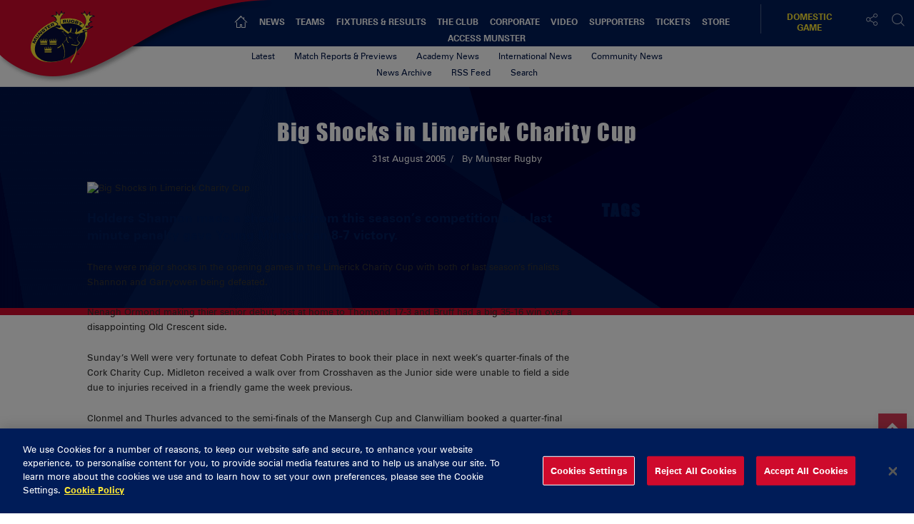

--- FILE ---
content_type: text/css
request_url: https://www.munsterrugby.ie/wp-content/themes/munster/style-animation.css?ver=6.5.5
body_size: 3004
content:
/*
*	Stylesheet: Animation.css	
*/

@charset "UTF-8";
/*
Animate.css - https://daneden.me/animate
Licensed under the MIT license

Copyright (c) 2013 Daniel Eden

Permission is hereby granted, free of charge, to any person obtaining a copy of this software and associated documentation files (the "Software"), to deal in the Software without restriction, including without limitation the rights to use, copy, modify, merge, publish, distribute, sublicense, and/or sell copies of the Software, and to permit persons to whom the Software is furnished to do so, subject to the following conditions:

The above copyright notice and this permission notice shall be included in all copies or substantial portions of the Software.

THE SOFTWARE IS PROVIDED "AS IS", WITHOUT WARRANTY OF ANY KIND, EXPRESS OR IMPLIED, INCLUDING BUT NOT LIMITED TO THE WARRANTIES OF MERCHANTABILITY, FITNESS FOR A PARTICULAR PURPOSE AND NONINFRINGEMENT. IN NO EVENT SHALL THE AUTHORS OR COPYRIGHT HOLDERS BE LIABLE FOR ANY CLAIM, DAMAGES OR OTHER LIABILITY, WHETHER IN AN ACTION OF CONTRACT, TORT OR OTHERWISE, ARISING FROM, OUT OF OR IN CONNECTION WITH THE SOFTWARE OR THE USE OR OTHER DEALINGS IN THE SOFTWARE.
*/


.animated {
   -webkit-animation-duration: 0.5s;
   -moz-animation-duration: 0.5s;
   -ms-animation-duration: 0.5s;
   -o-animation-duration: 0.5s;
}

.stats-Teammain label,
.teamPie,
.stats-team-contained,
.playerBlock,
#siteHeader ul#menu-main-navigation,
.animated {
   -webkit-animation-duration: 1s;
   -moz-animation-duration: 1s;
   -ms-animation-duration: 1s;
   -o-animation-duration: 1s;
}

.stats-Teammain label,
.teamPie,
.stats-team-contained,
#siteHeader ul#menu-main-navigation,
.animated {
	/* Addresses a small issue in webkit: https://bit.ly/NEdoDq */
	backface-visibility: hidden;
	-o-backface-visibility: hidden;
	-moz-backface-visibility: hidden;
	-webkit-backface-visibility: hidden;

	animation-fill-mode: both;
	transform: translate3d(0, 0, 0);
	perspective: 1000;

	-o-animation-fill-mode: both;
	-o-transform: translate3d(0, 0, 0);
	-o-perspective: 1000;

	-moz-animation-fill-mode: both;
	-moz-transform: translate3d(0, 0, 0);
	-moz-perspective: 1000;

	-webkit-animation-fill-mode: both;
	-webkit-transform: translate3d(0, 0, 0);
	-webkit-perspective: 1000;
}



/*Delay classes*/

.delay1 {
    -webkit-animation-delay: 0.5s;
      -moz-animation-delay: 0.5s;
        -ms-animation-delay: 0.5s;
          -o-animation-delay: 0.5s;
}

.stats-Teammain label,
.teamPie,
.stats-team-contained,
.playerBlock,
.delay2 {
    -webkit-animation-delay: 1s;
    -moz-animation-delay: 1s;
    -ms-animation-delay: 1s;
    -o-animation-delay: 1s;
}

#siteHeader ul#menu-main-navigation,
.delay3 {
    -webkit-animation-delay: 1.5s;
    -moz-animation-delay: 1.5s;
    -ms-animation-delay: 1.5s;
    -o-animation-delay: 1.5s;
}

.delay4 {
    -webkit-animation-delay: 2s;
      -moz-animation-delay: 2s;
        -ms-animation-delay: 2s;
          -o-animation-delay: 2s;
}

.delay5 {
    -webkit-animation-delay: 2.5s;
      -moz-animation-delay: 2.5s;
        -ms-animation-delay: 2.5s;
          -o-animation-delay: 2.5s;
}

.delay6 {
    -webkit-animation-delay: 3s;
      -moz-animation-delay: 3s;
        -ms-animation-delay: 3s;
          -o-animation-delay: 3s;
}

.delay7 {
    -webkit-animation-delay: 3.5s;
      -moz-animation-delay: 3.5s;
        -ms-animation-delay: 3.5s;
          -o-animation-delay: 3.5s;
}

.delay8 {
    -webkit-animation-delay: 4s;
      -moz-animation-delay: 4s;
        -ms-animation-delay: 4s;
          -o-animation-delay: 4s;
}

.delay9 {
    -webkit-animation-delay: 4.5s;
      -moz-animation-delay: 4.5s;
        -ms-animation-delay: 4.5s;
          -o-animation-delay: 4.5s;
}

.delay10 {
    -webkit-animation-delay: 5s;
      -moz-animation-delay: 5s;
        -ms-animation-delay: 5s;
          -o-animation-delay: 5s;
}

.delay11 {
    -webkit-animation-delay: 5.5s;
      -moz-animation-delay: 5.5s;
        -ms-animation-delay: 5.5s;
          -o-animation-delay: 5.5s;
}

.delay12 {
    -webkit-animation-delay: 6s;
      -moz-animation-delay: 6s;
        -ms-animation-delay: 6s;
          -o-animation-delay: 6s;
}



/*Duration Classes*/
.duration1 {
    -webkit-animation-duration: .5s !important;
      -moz-animation-duration: .5s !important;
        -ms-animation-duration: .5s !important;
          -o-animation-duration: .5s !important;
}

.duration2 {
    -webkit-animation-duration: 1s !important;
      -moz-animation-duration: 1s !important;
        -ms-animation-duration: 1s !important;
          -o-animation-duration: 1s !important;
}

.duration3 {
    -webkit-animation-duration: 1.5s !important;
      -moz-animation-duration: 1.5s !important;
        -ms-animation-duration: 1.5s !important;
          -o-animation-duration: 1.5s !important;
}

.duration4 {
    -webkit-animation-duration: 2s !important;
      -moz-animation-duration: 2s !important;
        -ms-animation-duration: 2s !important;
          -o-animation-duration: 2s !important;
}

.duration5 {
    -webkit-animation-duration: 2.5s !important;
      -moz-animation-duration: 2.5s !important;
        -ms-animation-duration: 2.5s !important;
          -o-animation-duration: 2.5s !important;
}

.duration6 {
    -webkit-animation-duration: 3s !important;
      -moz-animation-duration: 3s !important;
        -ms-animation-duration: 3s !important;
          -o-animation-duration: 3s !important;
}

.duration7 {
    -webkit-animation-duration: 3.5s !important;
      -moz-animation-duration: 3.5s !important;
        -ms-animation-duration: 3.5s !important;
          -o-animation-duration: 3.5s !important;
}

.duration8 {
    -webkit-animation-duration: 4s !important;
      -moz-animation-duration: 4s !important;
        -ms-animation-duration: 4s !important;
          -o-animation-duration: 4s !important;
}

.duration9 {
    -webkit-animation-duration: 4.5s !important;
      -moz-animation-duration: 4.5s !important;
        -ms-animation-duration: 4.5s !important;
          -o-animation-duration: 4.5s !important;
}

.duration10 {
    -webkit-animation-duration: 5s !important;
      -moz-animation-duration: 5s !important;
        -ms-animation-duration: 5s !important;
          -o-animation-duration: 5s !important;
}

.duration11 {
    -webkit-animation-duration: 5.5s !important;
      -moz-animation-duration: 5.5s !important;
        -ms-animation-duration: 5.5s !important;
          -o-animation-duration: 5.5s !important;
}

.duration12 {
    -webkit-animation-duration: 6s !important;
      -moz-animation-duration: 6s !important;
        -ms-animation-duration: 6s !important;
          -o-animation-duration: 6s !important;
}

.duration13 {
    -webkit-animation-duration: 6.5s !important;
      -moz-animation-duration: 6.5s !important;
        -ms-animation-duration: 6.5s !important;
          -o-animation-duration: 6.5s !important;
}

.duration14 {
    -webkit-animation-duration: 7s !important;
      -moz-animation-duration: 7s !important;
        -ms-animation-duration: 7s !important;
          -o-animation-duration: 7s !important;
}

.duration15 {
    -webkit-animation-duration: 7.5s !important;
      -moz-animation-duration: 7.5s !important;
        -ms-animation-duration: 7.5s !important;
          -o-animation-duration: 7.5s !important;
}

.duration16 {
    -webkit-animation-duration: 8s !important;
      -moz-animation-duration: 8s !important;
        -ms-animation-duration: 8s !important;
          -o-animation-duration: 8s !important;
}

.duration17 {
    -webkit-animation-duration: 8.5s !important;
      -moz-animation-duration: 8.5s !important;
        -ms-animation-duration: 8.5s !important;
          -o-animation-duration: 8.5s !important;
}

.duration18 {
    -webkit-animation-duration: 9s !important;
      -moz-animation-duration: 9s !important;
        -ms-animation-duration: 9s !important;
          -o-animation-duration: 9s !important;
}

.duration19 {
    -webkit-animation-duration: 9.5s !important;
      -moz-animation-duration: 9.5s !important;
        -ms-animation-duration: 9.5s !important;
          -o-animation-duration: 9.5s !important;
}

.duration20 {
    -webkit-animation-duration: 10s !important;
      -moz-animation-duration: 10s !important;
        -ms-animation-duration: 10s !important;
          -o-animation-duration: 10s !important;
}

/**FADE IN**/
@-webkit-keyframes fadeIn {
	0% {opacity: 0;}	
	100% {opacity: 1;}
}

@-moz-keyframes fadeIn {
	0% {opacity: 0;}	
	100% {opacity: 1;}
}

@-o-keyframes fadeIn {
	0% {opacity: 0;}	
	100% {opacity: 1;}
}

@keyframes fadeIn {
	0% {opacity: 0;}	
	100% {opacity: 1;}
}

/**FADE IN**/
.animated.fadeIn {
	-webkit-animation-name: fadeIn;
	-moz-animation-name: fadeIn;
	-o-animation-name: fadeIn;
	animation-name: fadeIn;
}

/**FADE IN LEFT**/
@-webkit-keyframes fadeInLeft {
	0% {
		opacity: 0;
		-webkit-transform: translateX(-20px);
	}
	
	100% {
		opacity: 1;
		-webkit-transform: translateX(0);
	}
}

@-moz-keyframes fadeInLeft {
	0% {
		opacity: 0;
		-moz-transform: translateX(-20px);
	}
	
	100% {
		opacity: 1;
		-moz-transform: translateX(0);
	}
}

@-o-keyframes fadeInLeft {
	0% {
		opacity: 0;
		-o-transform: translateX(-20px);
	}
	
	100% {
		opacity: 1;
		-o-transform: translateX(0);
	}
}

@keyframes fadeInLeft {
	0% {
		opacity: 0;
		transform: translateX(-20px);
	}
	
	100% {
		opacity: 1;
		transform: translateX(0);
	}
}

/**FADE IN LEFT**/
#siteHeader ul#menu-main-navigation,
.animated.fadeInLeft {
	-webkit-animation-name: fadeInLeft;
	-moz-animation-name: fadeInLeft;
	-o-animation-name: fadeInLeft;
	animation-name: fadeInLeft;
}

/**ZOOM IN**/
@-webkit-keyframes zoomIn {
  0% {
    opacity: 0;
    -webkit-transform: scale3d(.7, .7, .7);
    transform: scale3d(.7, .7, .7);
  }

  50% {
    opacity: 1;
  }
}

@keyframes zoomIn {
  0% {
    opacity: 0;
    -webkit-transform: scale3d(.7, .7, .7);
    transform: scale3d(.7, .7, .7);
  }

  50% {
    opacity: 1;
  }
}

/**ZOOM IN**/
.stats-Teammain label,
.teamPie,
.stats-team-contained,
.playerBlock,
.animated.zoomIn {
  -webkit-animation-name: zoomIn;
  animation-name: zoomIn;
}




/**AGGREGATOR IMAGES**/
/* Slow Grow*/
.news-item img {display: inline-block;vertical-align: middle;-webkit-transform: perspective(1px) translateZ(0);transform: perspective(1px) translateZ(0); box-shadow: 0 0 1px transparent;transition: -webkit-transform 1s ease-out;transition: transform 1s ease-out;transition: transform 1s ease-out, -webkit-transform 0.5s ease-out;}

.news-item:hover img {-webkit-transform: scale(1.1);transform: scale(1.1);transition-duration: 3s;}

/**PLAYER INDEX HEADSHOTS**/
/* Grow */

.playerBlock-container .playerImg img {
	display: inline-block;
	vertical-align: middle;
	-webkit-transition-duration: 0.3s;
	transition-duration: 0.3s;
	-moz-transition-duration: 0.3s;
}

.playerBlock-container:hover .playerImg img {-webkit-transform: scale(1.1);transform: scale(1.1);opacity: 0.5;}





/**BUTTONS**/
.mainCurved-top .overlay .colour.ticketsTop_contained .seasonTickets h3,
.searchCategories-list li,
a.pdf, 
a.word,
#siteHeader a.domesticLink,
.aggregator__catlist li {display: inline-block;vertical-align: middle;-webkit-transform: perspective(1px) translateZ(0);transform: perspective(1px) translateZ(0);box-shadow: 0 0 1px transparent;position: relative;overflow: hidden;}

.news-body a {-webkit-transform: perspective(1px) translateZ(0);transform: perspective(1px) translateZ(0);box-shadow: 0 0 1px transparent;position: relative;overflow: hidden;}


.mainCurved-top .overlay .colour.ticketsTop_contained .seasonTickets h3 {display: inline-block;}

/**BUTTONS BEFORE**/
.mainCurved-top .overlay .colour.ticketsTop_contained .seasonTickets h3:before,
.searchCategories-list li:before,
a.pdf:before, 
a.word:before,
#siteHeader a.domesticLink:before,
.aggregator__catlist li:before {content: "";position: absolute;z-index: -1;left: 0;right: 0;bottom: 0;background: #cf0a2c;height: 2px;-webkit-transform: translateY(2px);transform: translateY(2px);-webkit-transition-property: transform;transition-property: transform;-webkit-transition-duration: 0.3s;transition-duration: 0.3s;-webkit-transition-timing-function: ease-out;transition-timing-function: ease-out;}

.mainCurved-top .overlay .colour.ticketsTop_contained .seasonTickets h3:before {background: #ffe834;}

/**BUTTONS HOVER:BEFORE**/
.news-body a:hover:before,
.mainCurved-top .overlay .colour.ticketsTop_contained:hover .seasonTickets h3:before,
.searchCategories-list li:hover:before,
a.pdf:hover:before, 
a.word:hover:before,
#siteHeader a.domesticLink:hover:before,
.aggregator__catlist li:hover:before {-webkit-transform: translateY(0);transform: translateY(0);}

/**FADE HOVER**/
.ticketsInformation_sidebar .ticketNews .button:hover {background: #cf0a2c; color: #fff;}

.wpcf7-form .form-field-submit input:hover {background: #cf0a2c;}

.ezine-content-form .submitButton input:hover,
.btn-menu .btn:hover,
.ezine-form .formwrapper .submitButton input:hover {background: #001c58;}

.footer__slider--fixtures .fixture__upcoming--details .links button:hover,
button.buyTickets:hover {background: #fff; color: #cf0a2c;}

.league-btn button:hover {background: #fff;color :#001c58;}

.squad-btn-right:hover,
.hosp-btn-right:hover {background: #fff;color :#001c58;height: 89px;}

.tickets-btn-right:hover {background: #ffe834;color :#001c58;height: 89px;}

.news-body a:hover,
.searchCategories-list li:hover a,
.news-item-content ul.post-categories li a:hover,
a.pdf:hover, 
a.word:hover,
.post-categories li:hover a,
#siteHeader a.domesticLink:hover,
.aggregator__catlist li:hover,
.news-item h4 a:hover {color: #cf0a2c;}

.domesticAgg h4.news-subheading a:hover {color: #001748}
.domesticAgg .newsItem-large h4.news-subheading a:hover {color: white}

.mainCurved-top .overlay .colour.ticketsTop_contained:hover .seasonTickets h3,
.mainCurved-top .overlay .colour.ticketsTop_contained:hover .seasonTickets h3 span,
#cssmenu li.icon-home:hover:before,
#cssmenu > ul > li:hover > a,
.siteHeader-socialsearch .icon-Share:hover:before,
.siteHeader-socialsearch .icon-Search:hover:before,
#siteFooter a:hover {color: #ffe834;}

/**FADE**/
.news-body a,
.pagLeft:before,
.pagRight:before,
.ajde_evcal_calendar .calendar_header .evcal_arrows .fa-angle-left:before,
.ajde_evcal_calendar .calendar_header .evcal_arrows .fa-angle-right:before,
.ticketsInformation_sidebar .ticketNews .button,
.mainCurved-top .overlay .colour.ticketsTop_contained:hover .seasonTickets h3,
.mainCurved-top .overlay .colour.ticketsTop_contained:hover .seasonTickets h3 span,
.searchCategories-list li a,
.news-item-content ul.post-categories li a,
.ezine-content-form .submitButton input,
.btn-menu .btn,
a.pdf, 
a.word,
.wpcf7-form .form-field-submit input,
.post-categories li,
#siteHeader a.domesticLink,
.tickets-btn-right,
.squad-btn-right,
.hosp-btn-right,
.league-btn button,
.ezine-form .formwrapper .submitButton input,
.aggregator__catlist li,
button.buyTickets,
#cssmenu li.icon-home:before,
#cssmenu > ul > li > a,
.siteHeader-socialsearch .icon-Share:before,
.siteHeader-socialsearch .icon-Search:before,
.news-item h4 a,
.siteFooter-socialBox .fa,
#siteFooter a {-webkit-transition: all 0.4s ease-in-out;-ms-transition: all 0.4s ease-in-out;-moz-transition: all 0.4s ease-in-out;-o-transition: all 0.4s ease-in-out;transition: all 0.4s ease-in-out;} 

--- FILE ---
content_type: image/svg+xml
request_url: https://www.munsterrugby.ie/wp-content/uploads/2023/09/Horizontal-Logo_RGB_Inverse.svg
body_size: 1946
content:
<?xml version="1.0" encoding="UTF-8"?>
<svg id="Layer_1" data-name="Layer 1" xmlns="http://www.w3.org/2000/svg" viewBox="0 0 576 180">
  <defs>
    <style>
      .cls-1 {
        fill: #fff;
      }

      .cls-2 {
        fill: #d71920;
      }

      .cls-3 {
        fill: #231f20;
      }
    </style>
  </defs>
  <rect class="cls-3" y="0" width="576" height="180"/>
  <g>
    <g>
      <path class="cls-1" d="M154.17,90c0,26.93-21.83,48.76-48.76,48.76s-48.76-21.83-48.76-48.76,21.83-48.76,48.76-48.76,48.76,21.83,48.76,48.76Z"/>
      <g>
        <path class="cls-2" d="M64.8,117.01c-5.16-7.73-8.16-17.02-8.16-27.01,0-26.93,21.83-48.77,48.76-48.77,14.18,0,26.95,6.06,35.86,15.73-9.42-6.44-27.37-3.36-44.51,7.61,15.54-9.48,32.03-10.98,38.65-2.51,7.61,9.73-.39,28.7-17.88,42.37-17.49,13.66-35.23,16.24-38.52,7.02-1.21-3.44-2.16-7.83,4.91-21.69l8.29,.04,1.59-3.35h-8.43l5.15-11.09s-4.12,0-4.15,.03c-10.3,9.36-20.53,11.42-20.53,11.42l-1.34,3.15h5.7c-6.38,10.02-8.34,19.9-5.39,27.05Z"/>
        <path class="cls-2" d="M154.17,90c0,26.93-21.83,48.76-48.76,48.76-13.88,0-26.4-5.8-35.28-15.1,10.7,7.37,32.49,2.35,51.73-12.68,19.05-14.88,29.18-34.56,24.94-46.77,4.67,7.48,7.37,16.32,7.37,25.79Z"/>
      </g>
    </g>
    <g>
      <g>
        <g>
          <path class="cls-1" d="M491.33,113.51l-2.82-.3v.12l2.27,.87,5.3,3.03v.89l-5.31,3.18-2.26,.9v.1l2.81-.4h7.38v2.63h-14.19v-2.54l6.49-3.79,1.62-.67v-.08l-1.67-.61-6.44-3.59v-2.52h14.19v2.78h-7.36Z"/>
          <path class="cls-1" d="M484.5,106.3v-2.78h14.19v2.78h-14.19Z"/>
          <path class="cls-1" d="M498.12,90.3c.3,.43,.53,.98,.66,1.65,.13,.66,.2,1.35,.2,2.06,0,.85-.13,1.66-.39,2.42-.27,.76-.69,1.43-1.28,2.02-.59,.58-1.34,1.04-2.29,1.39-.94,.34-2.08,.52-3.42,.52s-2.55-.19-3.5-.57c-.93-.39-1.69-.89-2.27-1.5-.57-.61-.99-1.3-1.24-2.06-.25-.76-.38-1.52-.38-2.27,0-.81,.06-1.49,.17-2.06,.11-.56,.24-1.03,.39-1.39l2.35,.55c-.15,.31-.26,.68-.33,1.11-.07,.42-.1,.94-.1,1.55,0,1.12,.4,2.03,1.2,2.7,.8,.69,2.04,1.03,3.73,1.03,.74,0,1.39-.08,2-.24,.61-.16,1.12-.41,1.54-.74,.43-.33,.76-.74,1.01-1.24,.24-.49,.35-1.07,.35-1.72,0-.61-.06-1.13-.18-1.54-.12-.42-.27-.79-.46-1.1l2.26-.56Z"/>
          <path class="cls-1" d="M484.63,87.03c-.06-.31-.11-.65-.15-1.01-.05-.35-.08-.71-.11-1.07-.03-.36-.05-.71-.07-1.05,0-.34-.02-.65-.02-.93,0-.66,.06-1.32,.19-1.96,.12-.64,.33-1.22,.62-1.72,.3-.51,.71-.91,1.23-1.22,.51-.3,1.17-.46,1.96-.46,1.16,0,2.11,.27,2.84,.81,.73,.54,1.24,1.27,1.52,2.17l.63-.99,5.41-3.25v3.21l-5.56,3.22-.26,1.46h5.82v2.78h-14.05Zm2.14-4.26c0,.28,0,.56,.02,.84,0,.28,.04,.49,.07,.64h4.12v-1.18c0-.77-.18-1.38-.52-1.84-.35-.46-.94-.69-1.75-.69-.61,0-1.08,.19-1.42,.57-.34,.38-.51,.93-.51,1.66Z"/>
          <path class="cls-1" d="M491.59,74.59c-2.36,0-4.19-.52-5.46-1.56-1.27-1.04-1.92-2.53-1.92-4.46,0-1.01,.17-1.89,.53-2.66,.35-.76,.85-1.38,1.51-1.88,.64-.51,1.43-.88,2.33-1.12,.91-.24,1.91-.36,3.02-.36,2.37,0,4.19,.52,5.47,1.57,1.28,1.04,1.91,2.53,1.91,4.45,0,1.03-.17,1.92-.52,2.68-.35,.76-.86,1.39-1.5,1.88-.65,.49-1.43,.87-2.33,1.11-.9,.24-1.91,.37-3.03,.37Zm0-2.92c.72,0,1.38-.06,1.98-.18,.6-.12,1.12-.31,1.55-.56,.43-.26,.77-.57,1.02-.97,.24-.39,.36-.86,.36-1.4,0-.99-.39-1.75-1.15-2.29-.78-.54-2.02-.81-3.76-.81-.68,0-1.33,.06-1.92,.17-.6,.12-1.11,.3-1.57,.54-.44,.24-.79,.56-1.05,.95-.24,.39-.37,.87-.37,1.44,0,.99,.4,1.75,1.19,2.3,.79,.54,2.03,.81,3.71,.81Z"/>
        </g>
        <g>
          <polygon class="cls-1" points="511.19 63.36 508.92 63.36 508.92 69.37 508.03 69.37 508.03 63.36 505.78 63.36 505.78 62.56 511.19 62.56 511.19 63.36"/>
          <path class="cls-1" d="M519.36,69.37h-.86v-5.7l-1.98,5.7h-.81l-1.94-5.8-.02,5.8h-.88v-6.81h1.35l1.62,4.82s.07,.2,.18,.57c.07,.21,.13,.36,.13,.45l.38-1.1,1.63-4.74h1.2v6.81Z"/>
        </g>
      </g>
      <g>
        <polygon class="cls-1" points="293.29 62.55 337.73 62.55 337.73 72.85 306.58 72.85 306.58 87.42 335.24 87.42 335.24 97.71 306.58 97.71 306.58 114.22 338.67 114.22 338.67 124.52 293.29 124.52 293.29 62.55"/>
        <polygon class="cls-1" points="387.35 124.52 364.6 83.31 364.43 83.49 364.43 124.52 351.99 124.52 351.99 62.55 368.46 62.55 391.08 103.04 391.26 102.87 391.26 62.55 403.69 62.55 403.69 124.52 387.35 124.52"/>
        <path class="cls-1" d="M438.97,62.55h-21.09v61.97h21.09c19.33,.17,31.34-9.45,31.34-30.99s-12.01-31.17-31.34-30.98Zm-.92,51.67h-6.88v-40.89h6.88c15.78-.18,18.11,10.33,18.11,20.2s-2.33,20.88-18.11,20.69Z"/>
        <polygon class="cls-1" points="168.35 62.55 218.54 62.55 218.54 72.85 200.09 72.85 200.09 124.52 186.8 124.52 186.8 72.85 168.35 72.85 168.35 62.55"/>
        <path class="cls-1" d="M269.6,98.29c6.9-2.53,11.83-9.21,11.83-17.07,0-.93-.07-1.85-.2-2.74-.86-5.74-3.93-10.13-9.09-13.14-.6-.38-4.5-2.79-16.02-2.79h0c-.23,0-.45-.01-.67,0h-26.3v61.97h13.29v-24.6h14.06s8.68,19.09,9.81,24.6h16.35l-13.04-26.23Zm-27.17-25.23h15.7c5.27,.08,8.57,1.98,9.16,6.39v.08c.02,.15,.03,.31,.04,.46,.02,.15,.02,.31,.03,.46,0,.08,0,.19,0,.27,0,.11,0,.22,0,.33-.05,5.38-3.47,8.24-9.24,8.31h-15.7v-16.29Z"/>
      </g>
    </g>
  </g>
</svg>

--- FILE ---
content_type: image/svg+xml
request_url: https://cdn.soticservers.net/tools/images/teams/logos/RUGBY969513/d/MUNS1976.svg
body_size: 15972
content:
<?xml version="1.0" encoding="utf-8"?>
<!-- Generator: Adobe Illustrator 15.1.0, SVG Export Plug-In  -->
<!DOCTYPE svg PUBLIC "-//W3C//DTD SVG 1.1//EN" "http://www.w3.org/Graphics/SVG/1.1/DTD/svg11.dtd" [
	<!ENTITY ns_flows "http://ns.adobe.com/Flows/1.0/">
]>
<svg version="1.1"
	 xmlns="http://www.w3.org/2000/svg" xmlns:xlink="http://www.w3.org/1999/xlink" xmlns:a="http://ns.adobe.com/AdobeSVGViewerExtensions/3.0/"
	 x="0px" y="0px" width="1000px" height="1000px" viewBox="0 -89.401 1000 1000"
	 overflow="visible" enable-background="new 0 -89.401 1000 1000" xml:space="preserve">
<defs>
</defs>
<path fill="#FFE834" d="M686.695,664.233c-193.507,149.258-456.936,183.68-588.329,76.854
	c-131.387-106.793-81.051-314.363,112.46-463.639C404.337,128.196,667.751,93.79,799.18,200.592
	C930.544,307.388,880.188,514.975,686.695,664.233z"/>
<path fill="#060D3C" d="M669.338,677.184C486.64,810.083,243.853,836.444,127.062,736C10.269,635.562,63.691,446.397,246.388,313.46
	c182.681-132.937,425.457-159.28,542.259-58.837C905.433,355.065,852.019,544.245,669.338,677.184z"/>
<path fill="#FFE834" d="M107.616,739.525C-13.872,635.118,41.98,438.126,232.371,299.534
	c190.372-138.607,443.196-166.328,564.674-61.911c84.42,72.555,83.143,189.788,10.667,301.092
	c93.252-126.354,100.269-264.708,2.676-348.878c-131.836-113.641-404.336-85.547-608.69,62.781
	C-2.652,400.948-61.455,613.292,70.327,726.93c33.602,28.988,76.402,48.694,124.844,59.595
	C161.76,776.036,132.006,760.495,107.616,739.525z"/>
<polygon fill="#060D3C" points="722.06,668.059 715.8,668.059 715.8,665.801 731.04,665.801 731.04,668.059 724.749,668.059 
	724.749,686.391 722.06,686.391 "/>
<path fill="#060D3C" d="M750.627,677.349c-0.154-2.875-0.336-6.356-0.336-8.891h-0.056c-0.734,2.383-1.567,4.979-2.604,7.82
	l-3.633,9.988h-2.021l-3.36-9.807c-0.975-2.934-1.767-5.557-2.348-8.002h-0.062c-0.059,2.565-0.217,5.988-0.399,9.101l-0.544,8.832
	h-2.537l1.435-20.59h3.396l3.512,9.957c0.854,2.534,1.525,4.796,2.076,6.935h0.055c0.551-2.072,1.285-4.338,2.204-6.935l3.664-9.957
	h3.395l1.284,20.59h-2.634L750.627,677.349z"/>
<path fill="#FFE834" d="M248.313,476.156c0,0-2.458,5.206-7.069,4.277c-3.924-0.788-3.361-4.932-3.361-4.932l-0.164-42.956
	l-15.483,40.78c0,0-2.169,5.206-6.773,4.896c-3.357-0.241-4.574-4.934-4.574-4.934l-6.308-46.152l-7.515,45.812
	c0,0-0.928,3.666-4.303,4.6c-4.757,1.26-6.434-4.944-6.434-4.944l-13.981-40.278l-0.761,42.048c0,0-0.628,4.6-4.314,4.89
	c-4.936,0.409-7.341-5.247-7.341-5.247l-16.884-35.307l7.804,50.091l-2.223,38.558l109.061,0.351l-1.988-37.947l7.726-50.363
	L248.313,476.156z"/>
<path fill="#060D3C" d="M150.434,498.451c-3.455,0-6.258,2.799-6.258,6.257c0,3.457,2.803,6.256,6.258,6.256h105.605
	c3.456,0,6.258-2.799,6.258-6.256c0-3.458-2.803-6.257-6.258-6.257H150.434z"/>
<path fill="#FFE834" d="M392.977,476.156c0,0-2.469,5.206-7.062,4.277c-3.934-0.788-3.359-4.932-3.359-4.932l-0.184-42.956
	l-15.482,40.78c0,0-2.152,5.206-6.766,4.896c-3.347-0.241-4.572-4.934-4.572-4.934l-6.301-46.152l-7.515,45.812
	c0,0-0.928,3.666-4.3,4.6c-4.758,1.26-6.438-4.944-6.438-4.944l-13.979-40.278l-0.752,42.048c0,0-0.654,4.6-4.332,4.89
	c-4.929,0.409-7.333-5.247-7.333-5.247l-16.894-35.307l7.797,50.091l-2.208,38.558l109.061,0.351l-1.986-37.947l7.723-50.363
	L392.977,476.156z"/>
<path fill="#FFE834" d="M315.248,599.227c0,0-2.47,5.213-7.062,4.28c-3.931-0.793-3.359-4.945-3.359-4.945l-0.183-42.953
	l-15.484,40.788c0,0-2.152,5.209-6.771,4.889c-3.342-0.237-4.567-4.928-4.567-4.928l-6.299-46.155l-7.525,45.812
	c0,0-0.916,3.667-4.293,4.601c-4.755,1.26-6.444-4.952-6.444-4.952l-13.969-40.271l-0.76,42.048c0,0-0.648,4.615-4.322,4.894
	c-4.931,0.406-7.344-5.243-7.344-5.243l-16.882-35.317l7.795,50.108l-2.205,38.551l109.059,0.344l-1.995-37.951l7.734-50.36
	L315.248,599.227z"/>
<path fill="#060D3C" d="M787.305,29.8l45.288,9.313l-2.865-32.531c0,0,1.866-9.461,9.021-0.432l35.258,64.641l43.873-54.038
	c0,0,2.875-3.297,5.438-1.286l4.018,3.874c0,0,1.859,1.429-1.718,6.586c0,0-13.9,23.801-4.008,44.999c0,0,15.329-9.309,51.892,2.579
	c0,0,26.365,8.751,26.499,15.195c0,0,0.151,5.158-7.018,2.434c0,0-36.824-9.601-61.336,30.39c0,0-17.764,26.077-6.146,35.825
	c0,0,7.726,8.312,30.075,12.612c0,0,3.585-0.148,3.306,4.298c0,0,0.854,4.16-3.009,4.726c0,0-19.644,0.145-31.532,8.177
	c0,0-16.765,9.021-25.366,28.799c0,0,18.482,12.184,20.487,15.194c0,0,3.873,3.154-0.995,5.733c0,0-44.17,4.865-45.735,5.872
	c0,0-18.501,4.299-5.606,23.069l96.461-24.359c0,0,1.325-1.438,4.899,2.292l3.003,3.013c0,0,2.021,3.293-1.285,5.011
	c-3.298,1.723-3.298,1.723-3.298,1.723l-91.299,48.155c0,0-39.563,2.585-50.877,6.308c0,0-9.031,1.72-9.892,11.612
	c0,0,10.025,4.728,55.32-3.441c0,0,2.573-0.866,4.728,3.15c0,0,5.454,5.025,1.998,7.458L768.821,363.45
	c0,0,3.292-7.742-8.748-10.033c0,0-15.873-4.444-46.966,8.886c0,0-3.729,0.284-6.012-5.161l9.455-26.8
	c0,0,70.788-32.421,112.626-94.865c0,0,71.738-89.76-21.216-179.221c0,0-13.939-13.361-23.673-19.963c0,0-2.826-2.836-0.646-5.454
	C783.642,30.839,785.021,29.195,787.305,29.8z"/>
<path fill="#060D3C" d="M512.422,304.516c0,0,42.278,34.186,56.961,46.209c5.364,0.468,12.367,1.728,21.007,4.488
	c2.154-2.915,3.026-8.515,0.98-18.655l11.824,0.905l-3.306-9.369c0,0-70.788-32.421-112.616-94.87c0,0-71.746-89.751,21.2-179.212
	c0,0,13.945-13.361,23.675-19.972c0,0,2.834-2.836,0.654-5.446c0,0-1.381-1.652-3.664-1.046l-45.294,9.313l2.869-32.531
	c0,0-1.863-9.455-9.032-0.427L442.427,68.54L398.56,14.511c0,0-2.867-3.298-5.446-1.292l-4.009,3.872c0,0-1.863,1.438,1.718,6.595
	c0,0,13.903,23.792,4.011,45c0,0-15.344-9.318-51.886,2.575c0,0-26.374,8.746-26.516,15.189c0,0-0.14,5.167,7.029,2.443
	c0,0,36.827-9.601,61.335,30.381c0,0,17.758,26.077,6.156,35.825c0,0-7.74,8.312-30.097,12.612c0,0-3.583-0.141-3.297,4.299
	c0,0-0.854,4.16,3.013,4.728c0,0,19.633,0.151,31.527,8.176c0,0,16.772,9.021,25.373,28.799c0,0-18.481,12.184-20.494,15.202
	c0,0-3.867,3.147,1.002,5.729c0,0,44.157,4.871,45.732,5.869c0,0,18.494,4.308,5.595,23.075l-78.067-18.113
	c0,0-0.105-1.11-3.689,2.618l-2.617,3.211c0,0-4.339,2.619-1.04,4.347c3.3,1.713,2.823,1.365,2.823,1.365l74.116,42.405
	c0,0,39.557,2.583,50.882,6.312c0,0,9.027,1.713,9.893,11.61c0,0-10.031,4.731-55.326-3.442c0,0-2.577-0.871-4.724,3.154
	c0,0-5.447,5.019-2.011,7.449l72.676,24.679C507.219,336.474,505.904,321.484,512.422,304.516z"/>
<path fill="#FFE834" d="M552.669,410.029c0,3.073,0.393,75.435,34.607,91.92l3.381-7.01c-29.827-14.372-30.206-84.208-30.206-84.913
	L552.669,410.029z"/>
<path fill="#FFE834" d="M711.303,553.222c0,0,1.071,121.214-92.507,233.943l5.319,34.032
	C624.115,821.197,743.194,662.742,711.303,553.222z"/>
<path fill="#FFE834" d="M487.559,519.782l12.186-11.745c0,0,64.074,166.942,8.291,241.853
	C508.035,749.89,561.445,661.548,487.559,519.782z"/>
<path fill="#FFE834" d="M487.169,519.375l-0.303,0.293l0.193,0.372c72.875,139.827,21.028,228.675,20.495,229.561l0.933,0.626
	l0.034-0.055c16.845-22.652,22.715-53.858,22.715-86.345c0-74.087-30.52-154.829-30.969-155.993l-0.911-0.203L487.169,519.375z
	 M499.517,509.036c2.852,7.671,30.621,84.251,30.621,154.795c0,28.983-4.772,56.863-17.837,78.521
	c5.413-12.352,14.751-39.152,14.751-78.088c0-37.789-8.869-86.775-38.808-144.362C488.774,519.393,498.433,510.082,499.517,509.036z
	"/>
<path fill="#FFE834" d="M600.082,408.4c0,0,17.767,8.903,26.994,18.12C627.076,426.52,588.889,427.591,600.082,408.4z"/>
<path fill="#FFE834" d="M599.568,408.101c-2.438,4.18-2.792,7.79-1.046,10.73c5.24,8.834,27.62,8.311,28.57,8.283l1.382-0.038
	l-0.978-0.977c-9.19-9.179-26.971-18.142-27.15-18.231l-0.499-0.25L599.568,408.101z M599.545,418.226
	c-0.609-1.031-0.916-2.171-0.916-3.413c0-1.677,0.62-3.563,1.732-5.6c2.513,1.292,16.657,8.771,25.166,16.713
	C620.493,425.891,603.708,425.244,599.545,418.226z"/>
<path fill="#FFE834" d="M509.663,496.248l0.024,3.364c7.52,0,34.742-43.309,46.098-61.93l-2.872-1.749
	C535.095,465.152,514.044,495.7,509.663,496.248z"/>
<path fill="#FFE834" d="M683.575,495.989l-0.554,0.39l11.765,16.943l1.116-0.771c0,0-10.271-14.796-10.995-15.836
	c1.037-0.72,15.392-10.711,15.392-10.711l-0.778-1.116L683.575,495.989z"/>
<path fill="#FFE834" d="M580.573,392.19c0.596,0.168,59.677,17.45,81.95,70.177l1.253-0.53
	c-22.535-53.335-82.232-70.783-82.832-70.952L580.573,392.19z"/>
<path fill="#FFE834" d="M474.588,526.379c0,0,1.81,9.052,0.797,12.337c-1.014,3.288-5.22,15.029-16.358,24.884
	c-17.416,15.397-41.914,21.455-41.914,21.455v-14.39c0,0,17.625-3.973,33.075-14.396
	C461.804,548.442,467.771,541.267,474.588,526.379z"/>
<path fill="#FFE834" d="M634.352,522.998l76.752,12.361c0,0,11.89,2.74,15.257-2.597l29.608-30.934c0,0-59.244-47.055-25.566-96.144
	c0,0,3.791,6.684,0.878,10.165c0,0-31.371,34.276,31.371,79.885c0,0,2.324,6.673-0.871,11.321l-36.019,37.18
	c0,0-1.739,4.648-13.643,2.038l-78.143-12.199L634.352,522.998z"/>
<path fill="#FFE834" d="M508.338,321.348c-3.374,2.57-11.214,5.501-29.335,3.724l29.491,9.88
	C507.929,330.617,507.846,326.079,508.338,321.348z"/>
<path fill="#FFE834" d="M799.762,39.844l35.173,7.076c0,0,6.042,1.663,4.373-6.038l-1.667-18.74l31.439,57.248
	c0,0,2.293,4.998,6.459,0.208c4.152-4.782,33.09-41.008,33.09-41.008s-6.029,24.769,8.125,40.178c0,0,1.671,0.415,6.87-1.876
	c5.195-2.284,22.689-5.621,49.126,4.159c0,0-42.677,1.05-61.622,57.67c0,0-6.459,20.613,23.313,32.681
	c0,0-32.06,6.036-46.214,39.965c0,0-2.913,5.001,2.913,7.294l13.317,8.949c0,0-28.87,2.875-40.584,5.821
	c0,0-24.15,8.744-2.507,36.226c0,0,2.493,4.583,5.206,3.121l70.999-18.107l-67.245,36.224c0,0-38.51,1.035-53.095,7.074
	c0,0-14.358,4.368-11.651,22.484c0,0,2.093,9.782,31.866,6.871l-80.146,26.852c0,0-17.484-1.461-45.591,10.407
	c0,0-26.499-16.436-26.65-16.448c0,0,27.49-25.908,28.526-76.397c0,0,21.799,21.226,1.367,67.144
	C714.953,338.881,978.842,207.14,799.762,39.844z"/>
<path fill="#FFE834" d="M601.496,336.629c0,0-263.905-131.741-84.812-299.037l-35.179,7.076c0,0-6.042,1.668-4.379-6.032
	l1.669-18.743l-31.436,57.251c0,0-2.293,4.998-6.454,0.21c-4.163-4.79-33.098-41.015-33.098-41.015s6.034,24.775-8.123,40.182
	c0,0-1.668,0.412-6.869-1.876c-5.203-2.288-22.69-5.621-49.127,4.165c0,0,42.684,1.045,61.626,57.661
	c0,0,6.447,20.612-23.319,32.681c0,0,32.059,6.035,46.218,39.965c0,0,2.913,5.006-2.92,7.294l-13.322,8.951
	c0,0,28.88,2.882,40.595,5.828c0,0,24.149,8.742,2.496,36.217c0,0-2.488,4.588-5.195,3.122l-70.993-18.108l67.24,36.232
	c0,0,38.514,1.03,53.082,7.066c0,0,9.449,2.883,11.573,13.638c0.481-1.598,1.022-3.202,1.652-4.839c0,0,47.867,38.713,59.412,48.225
	c4.613,0.68,10.377,1.87,17.144,3.898c3.113-2.304,4.827-7.945,2.393-20.081l8.081,0.614"/>
<path fill="#FFE834" d="M621.398,338.85c27.325-51.6,2.796-76.13,2.796-76.13c-1.653,37.849-14.579,60.944-26.437,74.326
	L621.398,338.85z"/>
<path fill="#FFE834" d="M511.269,304.074c-21.926,57.083,43.532,92.78,44.197,93.133l1.163-2.18
	c-0.554-0.296-47.357-25.843-47.357-67.818c0-6.463,1.264-13.353,3.818-20.561c21.134,17.09,59.082,47.831,60.362,49.063
	c0.647,0.444,10.192,6.177,16.101,2.042c2.796-1.959,4.2-5.728,4.2-11.25c0-2.486-0.348-5.402-0.916-8.593
	c2.906,0.222,48.025,3.664,48.997,3.738c2.042,2.396,16.365,18.086,37.527,13.101c21.006-4.929,30.937,14.212,31.347,15.03
	l0.502,0.993l1.043-0.395c0.428-0.164,42.124-15.838,54.193-6.019c-3.464,5.516-22.677,35.258-35.104,36.408l0.227,2.462
	c14.857-1.375,36.66-37.022,37.583-38.541l0.502-0.827l-0.685-0.687c-11.438-11.479-50.377,2.231-56.605,4.528
	c-2.438-4.09-13.411-20.089-33.568-15.36c-21.199,4.996-35.244-12.475-35.386-12.652l-0.333-0.425l-53.238-4.063l0.319,1.601
	c2.021,10.037,1.323,16.579-2.021,18.922c-4.572,3.206-13.005-1.837-13.14-1.918c-3.15-2.795-43.925-35.797-61.798-50.251
	l-1.322-1.069L511.269,304.074z"/>
<polygon fill="#060D3C" points="72.744,497.818 65.806,512.32 25.317,492.945 36.314,469.966 66.703,471.764 66.943,471.253 
	46.234,449.228 57.507,425.666 97.998,445.038 91.06,459.54 60.711,443.236 60.47,443.742 84.92,472.369 78.918,484.913 
	41.216,483.979 41.01,484.413 "/>
<path fill="#060D3C" d="M99.934,369.956l23.741,18.214c9.496,7.286,7.556,15.321-3.208,29.35
	c-14.679,19.131-19.852,18.399-28.398,11.845l-23.741-18.216l9.784-12.753l23.553,18.069c4.036,3.098,6.431,0.072,10.542-5.285
	c4.158-5.419,5.242-7.523,1.065-10.729L90.15,382.709L99.934,369.956z"/>
<polygon fill="#060D3C" points="153.362,378.601 141.974,389.946 110.295,358.152 129.539,338.977 166.109,351.199 166.563,350.746 
	141.55,327.009 152.937,315.663 184.618,347.458 165.205,366.802 128.804,354.41 128.347,354.864 "/>
<path fill="#060D3C" d="M196.146,302.441c14.353-10.646,18.825-12.177,25.394-4.25c4.732,5.714,9.699,11.082-10.724,28.001
	c-11.82,9.794-19.834,16.121-29.227,4.785l11.884-9.846c2.977,3.596,5.015,2.527,11.082-2.497c5.819-4.82,7.506-6.685,5.101-9.589
	c-2.481-2.996-3.123-2.384-9.171,2.159l-2.837,2.117c-11.946,8.887-18.593,14.469-26.802,4.562
	c-8.207-9.908-1.253-16.758,10.877-26.807c10.15-8.41,18.929-15.45,26.833-5.911l1.183,1.429l-11.882,9.844
	c-2.94-3.548-4.92-1.907-9.872,2.193c-6.685,5.539-6.401,7.014-4.798,8.949c2.292,2.765,4.163,1.372,7.596-1.164L196.146,302.441z"
	/>
<polygon fill="#060D3C" points="259.183,288.44 246.156,297.854 225.965,269.914 213.458,278.952 207.358,270.513 246.053,242.551 
	252.152,250.992 238.994,260.5 "/>
<polygon fill="#060D3C" points="277.248,244.735 299.432,231.726 303.643,238.901 281.457,251.913 285.878,259.45 310.004,245.3 
	314.968,253.767 276.978,276.046 254.27,237.331 291.776,215.334 296.741,223.799 273.1,237.664 "/>
<path fill="#060D3C" d="M305.147,208.178l28.183-12.97c12.705-5.649,19.838-6.496,24.516,3.673
	c3.128,6.793,4.955,10.762-4.588,17.328l0.202,0.434c6.062-2.591,11.056-1.926,13.184,2.696l3.777,8.208l-14.603,6.719l-2.627-5.707
	c-1.255-3.111-3.958-4.371-8.339-2.355l-11.316,5.208l4.979,10.818l-14.601,6.721L305.147,208.178z M340.499,216.744
	c6.279-2.889,5.26-4.527,3.133-9.148c-1.676-3.643-3.393-4.104-8.212-1.887l-11.317,5.208l5.08,11.037L340.499,216.744z"/>
<path fill="#060D3C" d="M500.895,145l30.826-3.473c13.835-1.379,20.87,0.059,22.122,11.179c0.841,7.434,1.326,11.776-9.792,15.016
	l0.059,0.475c6.565-0.56,11.101,1.64,11.669,6.693l1.013,8.981l-15.974,1.801l-0.702-6.246c-0.213-3.349-2.386-5.392-7.183-4.854
	l-12.375,1.396l1.329,11.834l-15.973,1.797L500.895,145z M531.77,164.226c6.868-0.771,6.414-2.648,5.846-7.704
	c-0.45-3.984-1.935-4.96-7.203-4.368l-12.381,1.396l1.36,12.072L531.77,164.226z"/>
<path fill="#060D3C" d="M617.56,138.61l-0.104,29.925c-0.042,11.969-7.609,15.293-25.287,15.232
	c-24.112-0.081-26.667-4.638-26.636-15.41l0.104-29.923l16.072,0.055l-0.093,29.684c-0.024,5.085,3.839,5.159,10.584,5.182
	c6.835,0.022,9.166-0.387,9.184-5.654l0.096-29.145L617.56,138.61z"/>
<path fill="#060D3C" d="M667.685,158.684c0.335-4.546-4.848-5.233-9.62-5.922c-11.452-1.654-12.144,0.906-13.342,8.05l-1.04,7.226
	c-1.14,7.878,2.396,9.236,10.677,10.43c8.112,1.17,10.45,0.12,11.347-6.04l-10.98-1.585l1.19-8.234l27.122,3.915l-1.115,7.761
	c-2.166,14.985-7.65,16.975-28.968,13.899c-18.771-2.711-27.979-6.458-25.902-20.852l1.663-11.488
	c2.113-14.692,13.252-15.321,30.754-12.795c15.433,2.228,26.396,3.87,24.367,17.968L667.685,158.684z"/>
<path fill="#060D3C" d="M700.581,150.661l30.06,9.964c11.362,3.769,17.55,7.585,14.461,16.901c-1.79,5.397-4.407,8.439-12.258,6.845
	l-0.151,0.453c8.336,3.205,8.521,7.49,6.755,12.831c-3.464,10.454-10.497,9.698-22.628,5.676l-30.361-10.066L700.581,150.661z
	 M704.803,189.008l11.514,3.818c4.958,1.644,7.307,1.476,8.457-1.99c1.167-3.521-0.425-4.615-5.382-6.26l-11.824-3.92
	L704.803,189.008z M710.185,172.761l10.987,3.641c5.34,1.771,6.865,1.518,7.991-1.889c0.847-2.557,0.64-3.698-3.599-5.23
	l-12.814-4.249L710.185,172.761z"/>
<polygon fill="#060D3C" points="776.311,215.364 768.033,228.75 754.363,220.298 762.641,206.911 759.783,170.879 775.433,180.558 
	775.497,200.932 775.977,201.228 794.508,192.349 810.363,202.155 "/>
<path fill="#060D3C" d="M295.422,498.369c-3.456,0-6.258,2.799-6.258,6.256s2.802,6.256,6.258,6.256H401.03
	c3.456,0,6.258-2.799,6.258-6.256s-2.803-6.256-6.258-6.256H295.422z"/>
<path fill="#060D3C" d="M217,621.331c-3.455,0-6.258,2.8-6.258,6.256c0,3.458,2.803,6.257,6.258,6.257h105.606
	c3.455,0,6.258-2.799,6.258-6.257c0-3.456-2.803-6.256-6.258-6.256H217z"/>
</svg>


--- FILE ---
content_type: application/javascript
request_url: https://www.munsterrugby.ie/wp-content/themes/munster/assets/js/team-stats.js?ver=6.5.5
body_size: 981
content:
$(document).ready(function(){
	var graphs = ["#overall__Celtic", "#home__Celtic", "#away__Celtic", "#overall__pro12", "#home__pro12", "#away__pro12", "#overall__Euro", "#home__Euro", "#away__Euro", "#overall__BICup", "#home__BICup", "#away__BICup"];

	for(var i = 0; i < graphs.length; i++) {
		var chart = graphs[i]; // GET THE ID
		if($(graphs[i]).length) {
			var win = $(chart).data('win');
			var loss = $(chart).data('loss');
			var draw = $(chart).data('draw');
			drawGraph(chart, win, loss, draw);
		}
	}


/*** PLAYER STATS **/

	setTimeout(function loadPerformanceCharts() {
		if($('.attributeitem-more').length) {
            $('.attributeitem-others').hide();
			$('.attributeitem-more').click(function(e){
			    var $this = $(this).parent().find('.attributeitem-others');
				$(".attributeitem-others").not($this).hide();
				$(".attributeitem-more").not($(this)).removeClass('open');
			   
				$this.slideToggle();				    
				$(this).toggleClass('open');
				//add the height of the drawer to the bottom of the next item
				
				var baseClass = '.stats-player-container-';
				var getClass = $(this).parent().attr("class").match(/stats-player-container-[\w-]*\b/);
				playerContainerClassNum = parseInt(getClass[0].replace('stats-player-container-',''));
				playerContainerClassNumNext = playerContainerClassNum+1;
				console.log(playerContainerClassNum);
				//is it even or odd?
				if (playerContainerClassNum%2 > 0) { 
					console.log(baseClass+playerContainerClassNum+' is an odd number'); 
					//add margin-bottom
					if ($(window).width() >= 768 && $(window).width() <= 1024) {
						console.log('running');
						if ($(baseClass+playerContainerClassNumNext).attr('style')) {
							setTimeout(function () {  
								$(baseClass+playerContainerClassNumNext).css('margin-bottom', '');
							}, 400);
							console.log(baseClass+playerContainerClassNumNext+' has a bottom margin'); 
						} else {
							$(baseClass+playerContainerClassNumNext).css('margin-bottom', '6rem');	
							console.log(baseClass+playerContainerClassNumNext+' needs a bottom margin'); 
						}
					}
				}
			});	            
	    }
	}, 5000);
	
	
	
/** TEAM STATS DROPDOWN **/

	var activeTab = $('.team-stats-navs .tab-active').text();
	$('p.active-nav').text(activeTab);
	
	
	$(".team-stats-navs .tab").click(function() {
   		$("p.active-nav").html($(this).html());
	});

	$('.teamstats-nav .tab-filter-btn').click(function(){
		$('.team-stats-navs').toggleClass('open');
	});
	
	$('.team-stats-navs a').click(function(){
		$('.team-stats-navs').removeClass('open');
	});
	    
});
	    

function drawGraph(chart, win, loss, draw) {
	var ctx = $(chart);
	var chart = new Chart(ctx, {
		type: 'doughnut',
		data: {
			
			labels: ["Win", "Loss", "Draw"],
			datasets: [
				{
					data: [win, loss, draw],
					backgroundColor: [
						"#cf0a2c",
						"#878787",
						"#fdea34"
					],
					borderColor: [
						"transparent",
						"transparent",
						"transparent"
					]
				}],
		},
		options: {
			legend: {labels:{fontColor:"white", fontSize: 12}},
		}
	});
}




--- FILE ---
content_type: image/svg+xml
request_url: https://d2cx26qpfwuhvu.cloudfront.net/munster/wp-content/uploads/2020/02/23130314/urc-dark.svg
body_size: 2149
content:
<?xml version="1.0" encoding="utf-8"?>
<svg id="Layer_1" data-name="Layer 1" xmlns="http://www.w3.org/2000/svg" viewBox="0 0 1737.82 403.83"><defs><style>.cls-1{fill:#00cde6;}.cls-2{fill:#142837;}</style></defs><path class="cls-1" d="M168.32,176.28l-27.75-27.77V322.44a149.83,149.83,0,0,0,35.14,8.63V194.36a25.69,25.69,0,0,0-7.39-18.08"/><path class="cls-1" d="M146.27,0h-76V235.49c0,32.78,18.81,54.64,35.14,67.44V35.14h35.14V148.51l29.65-29.66a18.72,18.72,0,0,0,5.49-13.24V29.44A29.44,29.44,0,0,0,146.27,0"/><path class="cls-1" d="M316.28,235.93V209a18.63,18.63,0,0,0-5.5-13.24l-29.64-29.64v62.64c0,16.48-2.89,33.43-20.88,46.82a99.71,99.71,0,0,1-14.27,8.8V35.14h35.15v95.8l29.65-29.66a18.79,18.79,0,0,0,5.49-13.2V0h-76a29.43,29.43,0,0,0-29.43,29.43V331.05c51.3-6.38,105.43-40.1,105.43-95.12"/><path class="cls-1" d="M35.14,235.48V0H0V237.83C0,331.22,84.12,394.5,175.71,401.74V366.43c-71.3-7-140.57-56-140.57-131"/><path class="cls-1" d="M351.41,0V235.49c0,74.95-69.26,123.93-140.56,130.94v35.31c91.58-7.24,175.7-70.52,175.7-163.9V0Z"/><path class="cls-2" d="M1705.42,294.88q0,7.32-4.05,11.49t-11.62,4.18h-11V247.06h11q7.57,0,11.62,4.06t4.05,11.62Zm-12.54-76h-46V401.74H1673c3.84,0,5.75-1.91,5.75-5.75V338.77h14.11q20.91,0,32.92-12.15t12-32.79v-30q0-20.91-12-32.93t-32.92-12m-98.34,182.89h26.13c3.83,0,5.75-1.91,5.75-5.75V218.85h-26.13c-3.84,0-5.75,1.92-5.75,5.74Zm-46.76-182.89c-3.84,0-5.75,1.92-5.75,5.74v68.72h-32.92V218.85h-31.88V401.74h26.13c3.83,0,5.75-1.91,5.75-5.75V324.14H1542v77.6h31.87V218.85Zm-139.5,68.71a20.2,20.2,0,0,1-7-6q-2.36-3.39-2.36-9.14V260.65q0-6.27,3.53-9.93a12.66,12.66,0,0,1,9.54-3.66h15.68V282.6l23-11.24a9.76,9.76,0,0,0,5.74-9.4V218.85h-45.72q-20.91,0-32.53,11.75t-11.62,33.19V274q0,16.71,6.14,26t19.72,16.85l24.82,13.85a22.64,22.64,0,0,1,7.58,6.14q2.35,3.27,2.35,9V362c0,4.17-1.26,7.49-3.79,9.92s-6,3.66-10.58,3.66h-1.57c-4.53,0-8.06-1.21-10.58-3.66s-3.79-5.75-3.79-9.92V335.64l-25.6,12.54q-5.75,2.61-5.75,9.14v7.84q0,18,11.89,28.35t31.48,10.32h6.27q20.91,0,32.66-11.63t11.76-32.26V344.26q0-16.72-6.14-26.13t-19.72-16.72Zm-123-64a6.31,6.31,0,0,0-6.53-4.7h-27.7V401.74h29.26V292.52h1.05L1313.54,397a6.32,6.32,0,0,0,6.54,4.7h27.69V218.85h-29.26V328.06h-1ZM1166.42,372.48V263q0-6.78,4-10.84t10.85-4h18V357.59q0,6.8-4,10.84t-10.84,4.05Zm-31.87,29.26h51.73q20.9,0,32.92-12.15t12-32.79v-138h-51.73q-20.65,0-32.79,12t-12.15,32.93Zm-51.76,0h26.13c3.83,0,5.75-1.91,5.75-5.75V218.85h-26.13c-3.83,0-5.75,1.92-5.75,5.74Zm-49-106.86q0,7.32-4,11.49t-11.62,4.18h-11V247.06h11q7.56,0,11.62,4.06t4,11.62Zm-12.54-76h-46V401.74h26.13c3.83,0,5.75-1.91,5.75-5.75V338.77h14.11q20.9,0,32.92-12.15t12-32.79v-30q0-20.91-12-32.93t-32.92-12M851.33,401.74V295.14h1l21.69,106.6h26.65l22.73-106.6h1V396c0,3.84,1.91,5.75,5.74,5.75H954.8V218.85H922.13q-5.22,0-6.27,5L889,349.22h-1L862,224.07q-1.31-5.22-6.27-5.22H823.11V401.74ZM754.89,257l11,80.48h-23l11-80.48Zm-53,144.75H728.5q5.49,0,6.27-5.23l3.92-29.26h31.1l3.91,29.26c.53,3.49,2.61,5.23,6.27,5.23h28L776.58,218.85H738.69c-3.48,0-5.49,1.74-6,5.22ZM660.42,218.85c-3.84,0-5.75,1.92-5.75,5.74v68.72H621.75V218.85H589.87V401.74H616c3.83,0,5.75-1.91,5.75-5.75V324.14h32.92v77.6h31.88V218.85Zm-119,109.21v34.23a12.58,12.58,0,0,1-13.33,13.32h-1.57a12.58,12.58,0,0,1-13.32-13.32V260.39a12.58,12.58,0,0,1,13.32-13.33H542v42.33l23.52-11.23a9.8,9.8,0,0,0,5.74-9.41v-49.9H524.73q-20.12,0-32,12.15t-11.89,32.79v95.1q0,20.64,11.89,32.79t32,12.15H530q19.34,0,31.09-12.15t11.76-32.79v-9.14a9.78,9.78,0,0,0-5.75-9.41Z"/><path class="cls-2" d="M1638.53.2c-3.48,0-5.66,1.66-6.53,5l-17.24,72.9h-1l-17.5-72.9c-.87-3.3-3-5-6.53-5h-28.22l36,126.2v56.69h26.13c3.83,0,5.75-1.91,5.75-5.75V126.4L1665.45.2Zm-115.22,139q0,7.32-4,11.49t-11.63,4.18h-13.59V103.4h13.59q7.58,0,11.63,4t4,11.63ZM1505,27.89q7.59,0,11.63,4.05t4,11.63V60q0,7.32-4,11.5T1505,75.71h-11V27.89Zm31.1,59.84q15.93-9.42,15.94-29.27V43.05q0-19.6-11.5-31.22T1510.25.2h-48.07V183.09h51.73q18.81,0,30.31-11.49t11.49-30.31V120.13q0-22.22-19.59-31.36Zm-133.8-2.09a6,6,0,0,0-4.18,1.43,6.05,6.05,0,0,0-1.83,4.05l-2.09,22.73H1413v40h-15.67q-6.81,0-10.85-4.05t-4-10.85V41.74a12.56,12.56,0,0,1,13.33-13.32h15.41V70.74l23.52-11.23a9.78,9.78,0,0,0,5.75-9.41V.2H1394q-20.13,0-32,12.15t-11.88,32.79v93q0,20.91,12.14,32.92t33.32,12h47.55V85.64ZM1304.76.2Q1299,.2,1299,6V153.83h-16.46q-6.79,0-10.84-4.05t-4-10.85V6q0-5.74-5.75-5.75h-26.13v138q0,20.64,12.15,32.79t32.79,12.15h50.17V.2ZM1200.15,100.79a34.49,34.49,0,0,0,12.93-12.28,31.77,31.77,0,0,0,4.83-17V45.14q0-20.89-12-32.92T1173,.2h-46V183.09h31.87V28.42h11q7.58,0,11.63,4t4,11.63V70.74q0,14.12-15.67,16.46l-5,.79L1186,178.13q1,5,6.27,5h28.48ZM1023.53,139.2q0,7.32-4,11.49t-11.63,4.18h-12V28.42h12q7.57,0,11.63,4t4,11.63ZM1011,.2H964V183.09h47q20.9,0,32.92-12.15t12-32.79v-93q0-20.89-12-32.92T1011,.2M940.26,183.09c3.66,0,5.57-1.83,5.75-5.48l1.83-24.3H901.33V99.48h40.76V69.7H901.33V30h45.46L945,5.68C944.79,2,942.87.2,939.22.2H869.45V183.09Zm-88-177.41C852,2,850.12.2,846.46.2H769.65c-3.49,0-5.4,1.83-5.75,5.48L762.07,30h30V183.09h26.12c3.83,0,5.75-1.91,5.75-5.75V30h30ZM714.94,183.09h26.13c3.83,0,5.74-1.91,5.74-5.75V.2H720.69c-3.84,0-5.75,1.92-5.75,5.75ZM631.86,4.9A6.31,6.31,0,0,0,625.33.2h-27.7V183.09h29.26V73.88h1.05l32.13,104.51a6.32,6.32,0,0,0,6.54,4.7H694.3V.2H665V109.41h-1Zm-81-4.7Q545.12.2,545.11,6V153.83H528.65q-6.79,0-10.84-4.05t-4-10.85V6Q513.76.21,508,.2H481.89v138q0,20.64,12.14,32.79t32.79,12.15H577V.2Z"/></svg>